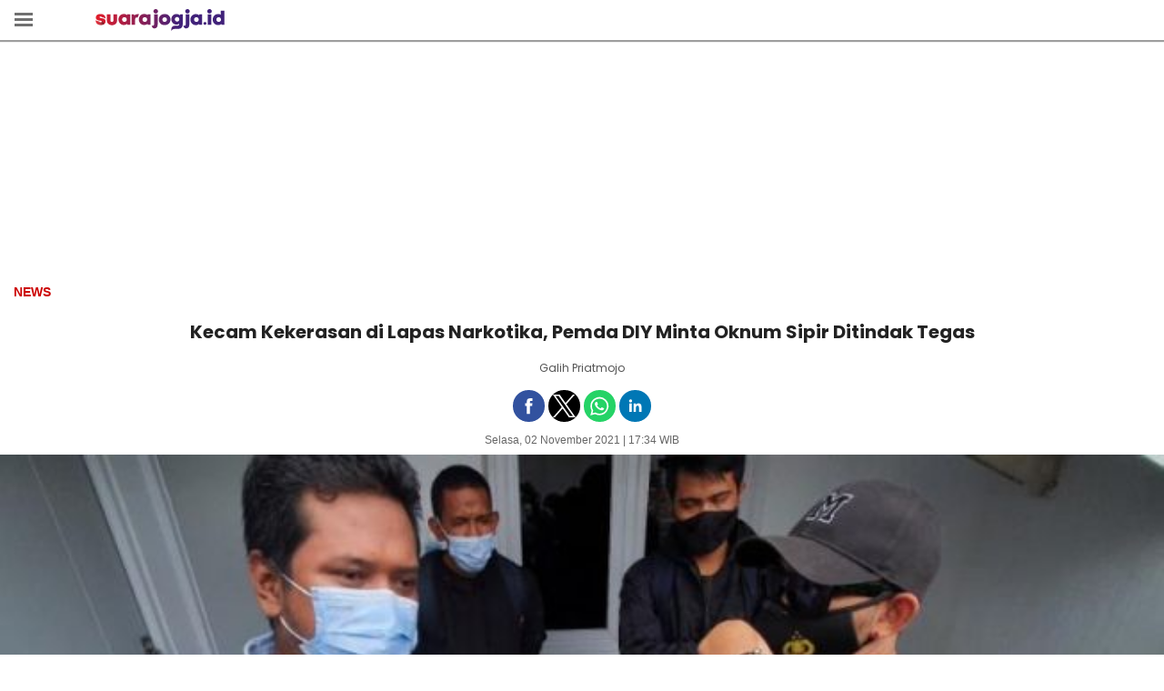

--- FILE ---
content_type: text/html; charset=UTF-8
request_url: https://jogja.suara.com/amp/read/2021/11/02/173455/kecam-kekerasan-di-lapas-narkotika-pemda-diy-minta-oknum-sipir-ditindak-tegas
body_size: 11876
content:
<!doctype html>
<html amp lang="id-ID">
<head>
<link rel="preconnect" href="https://assets.suara.com/">
<link rel="preconnect" href="https://media.suara.com/">
<link rel="preload" href="https://cdn.ampproject.org/v0.js" as="script">
<link rel="preload" href="https://media.suara.com/pictures/653x366/2021/11/01/54125-eks-napi-alami-penyiksaan-di-lapas.jpg" as="image">
<title>Kecam Kekerasan di Lapas Narkotika, Pemda DIY Minta Oknum Sipir Ditindak Tegas</title>
<meta charset="utf-8">
<meta name="description" content="kasus dugaan kekerasan di lapas narkotika mencuat setelah sejumlah eks napi mengadu ke ORI DIY"/>
<meta name="keywords" content="Narapidana, Kekerasan, kekerasan di dalam lapas, lapas narkotika, Lapas Narkotika Klas II A Yogyakarta, pemda diy, Kemenkumham DIY" />
<meta name="amp-google-client-id-api" content="googleanalytics">
<meta name="viewport" content="width=device-width, initial-scale=1" />
<meta name="google-site-verification" content="xgzlpTB4aNO3Ni2ORbt0wUhTYGUXYWJhNQcfVW9Ojd0" />
<meta name="googlebot-news" content="index,follow" />
<meta name="googlebot" content="index,follow" />
<meta name="robots" content="index,follow">
<meta name="robots" content="max-image-preview:large">
<meta name="language" content="id" />
<meta name="geo.country" content="id" />
<meta http-equiv="content-language" content="In-Id" />
<meta name="geo.placename" content="Indonesia" />
<meta name="theme-color" content="#ff0000">
<meta property="fb:app_id" content="2356297901305750"/>
<meta property="fb:pages" content="106507357525848" />
<meta property="og:title" content="Kecam Kekerasan di Lapas Narkotika, Pemda DIY Minta Oknum Sipir Ditindak Tegas" >
<meta property="og:description" content="kasus dugaan kekerasan di lapas narkotika mencuat setelah sejumlah eks napi mengadu ke ORI DIY" >
<meta property="og:type" content="article" />
<meta property="og:url" content="https://jogja.suara.com/read/2021/11/02/173455/kecam-kekerasan-di-lapas-narkotika-pemda-diy-minta-oknum-sipir-ditindak-tegas" >
<meta property="og:image" content="https://media.suara.com/pictures/970x544/2021/11/01/54125-eks-napi-alami-penyiksaan-di-lapas.jpg" >
<meta property="og:image:type" content="image/jpeg">
<meta property="og:image:width" content="970">
<meta property="og:image:height" content="544">
<meta property="og:site_name" content="Suarajogja.id" >
<meta name="twitter:card" content="summary_large_image" />
<meta name="twitter:site" content="Suarajogja.id" />
<meta name="twitter:title" content="Kecam Kekerasan di Lapas Narkotika, Pemda DIY Minta Oknum Sipir Ditindak Tegas">
<meta name="twitter:description" content="kasus dugaan kekerasan di lapas narkotika mencuat setelah sejumlah eks napi mengadu ke ORI DIY">
<meta name="twitter:image" content="https://media.suara.com/pictures/970x544/2021/11/01/54125-eks-napi-alami-penyiksaan-di-lapas.jpg">
<meta name="twitter:image:src" content="https://media.suara.com/pictures/970x544/2021/11/01/54125-eks-napi-alami-penyiksaan-di-lapas.jpg">
<link rel="image_src" href="https://media.suara.com/pictures/970x544/2021/11/01/54125-eks-napi-alami-penyiksaan-di-lapas.jpg" />
<link rel="canonical" href="https://jogja.suara.com/read/2021/11/02/173455/kecam-kekerasan-di-lapas-narkotika-pemda-diy-minta-oknum-sipir-ditindak-tegas" />
<!-- Favicon -->
<link rel="shortcut icon" href="https://assets.suara.com/suara/mobile/images/favicon.ico/favicon.ico" type="image/x-icon" />
<link rel="apple-touch-icon" sizes="57x57" href="https://assets.suara.com/suara/mobile/images/favicon.ico/apple-icon-57x57.png">
<link rel="apple-touch-icon" sizes="60x60" href="https://assets.suara.com/suara/mobile/images/favicon.ico/apple-icon-60x60.png">
<link rel="apple-touch-icon" sizes="72x72" href="https://assets.suara.com/suara/mobile/images/favicon.ico/apple-icon-72x72.png">
<link rel="apple-touch-icon" sizes="76x76" href="https://assets.suara.com/suara/mobile/images/favicon.ico/apple-icon-76x76.png">
<link rel="apple-touch-icon" sizes="114x114" href="https://assets.suara.com/suara/mobile/images/favicon.ico/apple-icon-114x114.png">
<link rel="apple-touch-icon" sizes="120x120" href="https://assets.suara.com/suara/mobile/images/favicon.ico/apple-icon-120x120.png">
<link rel="apple-touch-icon" sizes="144x144" href="https://assets.suara.com/suara/mobile/images/favicon.ico/apple-icon-144x144.png">
<link rel="apple-touch-icon" sizes="152x152" href="https://assets.suara.com/suara/mobile/images/favicon.ico/apple-icon-152x152.png">
<link rel="apple-touch-icon" sizes="180x180" href="https://assets.suara.com/suara/mobile/images/favicon.ico/apple-icon-180x180.png">
<link rel="icon" type="image/png" href="https://assets.suara.com/suara/mobile/images/favicon.ico/favicon-16x16.png" sizes="16x16">
<link rel="icon" type="image/png" href="https://assets.suara.com/suara/mobile/images/favicon.ico/favicon-32x32.png" sizes="32x32">
<link rel="icon" type="image/png" href="https://assets.suara.com/suara/mobile/images/favicon.ico/favicon-96x96.png" sizes="96x96">
<link rel="icon" type="image/png" href="https://assets.suara.com/suara/mobile/images/favicon.ico/android-icon-192x192.png" sizes="192x192">
<script type="application/ld+json">
    {
      "@context": "https://schema.org",
      "@type": "NewsArticle",
      "headline": "Kecam Kekerasan di Lapas Narkotika, Pemda DIY Minta Oknum Sipir Ditindak Tegas",
      "image": {
          "@type": "ImageObject",
          "url":"https://media.suara.com/pictures/970x544/2021/11/01/54125-eks-napi-alami-penyiksaan-di-lapas.jpg"
        },
      "datePublished":"2021-11-02T17:34:55+07:00",
      "dateModified":"2021-11-02T17:34:55+07:00",
      "author": [{
        "@type":"Person",
        "name":"Galih Priatmojo",
        "url":"https://www.suara.com/author/117/galih-priatmojo"
        }],
      "publisher":
      {
        "@type": "NewsMediaOrganization",
        "name": "Suarajogja.id",
        "url": "https://jogja.suara.com/"
      }
    }
</script>
<script type="application/ld+json">
{
    "@context": "https://schema.org",
    "@type": "BreadcrumbList",
    "itemListElement": [
        {
            "@type": "ListItem",
            "position": 1,
            "name": "news",
            "item": "https://jogja.suara.com/news"
        }    ]
}
</script>
<script async src="https://cdn.ampproject.org/v0.js" ></script>
<script async custom-element="amp-analytics" src="https://cdn.ampproject.org/v0/amp-analytics-0.1.js"></script>
<script async custom-element="amp-sidebar" src="https://cdn.ampproject.org/v0/amp-sidebar-0.1.js"></script>
<script async custom-element="amp-social-share" src="https://cdn.ampproject.org/v0/amp-social-share-0.1.js"></script>
<script async custom-element="amp-youtube" src="https://cdn.ampproject.org/v0/amp-youtube-0.1.js"></script>
<script async custom-element="amp-fit-text" src="https://cdn.ampproject.org/v0/amp-fit-text-0.1.js"></script>
<script async custom-element="amp-iframe" src="https://cdn.ampproject.org/v0/amp-iframe-0.1.js"></script>
<script async custom-element="amp-instagram" src="https://cdn.ampproject.org/v0/amp-instagram-0.1.js"></script>
<script async custom-element="amp-twitter" src="https://cdn.ampproject.org/v0/amp-twitter-0.1.js"></script>
<script async custom-element="amp-facebook" src="https://cdn.ampproject.org/v0/amp-facebook-0.1.js"></script>
<script async custom-element="amp-dailymotion" src="https://cdn.ampproject.org/v0/amp-dailymotion-0.1.js"></script>
<script async custom-element="amp-ad" src="https://cdn.ampproject.org/v0/amp-ad-0.1.js"></script>
<script async custom-element="amp-sticky-ad" src="https://cdn.ampproject.org/v0/amp-sticky-ad-1.0.js"></script>

<style amp-custom>
@font-face{font-family:Poppins;font-style:normal;font-weight:400;font-display:swap;src:url(https://fonts.gstatic.com/s/poppins/v20/pxiEyp8kv8JHgFVrJJfecnFHGPc.woff2) format('woff2');unicode-range:U+0000-00FF,U+0131,U+0152-0153,U+02BB-02BC,U+02C6,U+02DA,U+02DC,U+2000-206F,U+2074,U+20AC,U+2122,U+2191,U+2193,U+2212,U+2215,U+FEFF,U+FFFD}
@font-face{font-family:Poppins;font-style:normal;font-weight:700;font-display:swap;src:url(https://fonts.gstatic.com/s/poppins/v20/pxiByp8kv8JHgFVrLCz7Z1xlFd2JQEk.woff2) format('woff2');unicode-range:U+0000-00FF,U+0131,U+0152-0153,U+02BB-02BC,U+02C6,U+02DA,U+02DC,U+2000-206F,U+2074,U+20AC,U+2122,U+2191,U+2193,U+2212,U+2215,U+FEFF,U+FFFD}
.authors,.top-menu--date{font-size:12px;text-align:center}.index-headline span,.parallax_swipe{letter-spacing:1px;text-transform:uppercase}.baca-juga .title,.content article .top-menu .top-menu--menu,.index-headline span,.mitramenu,.parallax_swipe{text-transform:uppercase}.blog-header,.site-header{margin:0 auto}.lanjut,.post .bottom-teaser,.post .post-content,.post .post-content .article a,.post .post-content h1,.post .post-content h2,.post .post-content h3,.post .post-content li,.post .post-content p,body,div.new_bacajuga a,p{font-family:Arial,Helvetica,sans-serif}.authors,.bacajuga,.content article .post-meta h2,.content article .post-title,.post .post-meta,.post .post-meta-text{font-family:Poppins,sans-serif}.sidebar .sidebar-other-media .row .col:first-child,pre>code{padding-left:0}*,.pagination a:hover,.share a:hover{color:#333}.boxread a,.post .post-content li a,.share a,.sidebar a,.suara-populer-feed a,a{text-decoration:none}.content,.site-footer,.site-header{width:100%;justify-content:space-between}main{display:block}p{font-variant-ligatures:no-common-ligatures}body{margin:0;padding:0;-moz-font-feature-settings:"none";-ms-font-feature-settings:"none";-webkit-font-feature-settings:"none";-o-font-feature-settings:"none";font-feature-settings:"none"}.site-header{background-color:#fff;top:-1px;position:sticky;z-index:999;-webkit-box-shadow:0 1px 1px 1px rgb(0 0 0 / 38%);-moz-box-shadow:0 1px 1px 1px rgba(0,0,0,.38);box-shadow:0 1px 1px 1pxrgba (0,0,0,.38);border-bottom:1px solid #fff}.site-header .logo{padding:10px 10px 5px 35px;float:left}.site-header .menu{padding:16px 16px 5px 15px;float:left}.site-header .page-links{display:block;position:absolute;top:10px;right:16px;font-weight:200;font-style:normal;font-size:28px;line-height:30px}.blog-header{position:relative;padding:0;-webkit-box-sizing:border-box;-moz-box-sizing:border-box;box-sizing:border-box}.content,.post .bottom-teaser .isLeft{-webkit-box-sizing:border-box;-moz-box-sizing:border-box;overflow-x:hidden}.blog-header .blog-title{margin-bottom:8px;font-size:50px;font-weight:700;letter-spacing:-2px;outline:0;line-height:50px;word-break:break-word;color:#333}.blog-header .blog-description{font-size:28px;margin:0 0 20px;padding:0;line-height:1.2;color:#666;font-weight:300}.content{margin:15px auto 0;box-sizing:border-box;padding:0 15px}.content article{padding:0 0 20px;border-bottom:1px solid #f2f2f0}.content article:last-child{border-bottom:0}.content article .post-title{letter-spacing:normal;font-weight:700;display:block;font-size:20px;line-height:32px;margin:0;color:#222;text-align:center}.content article .post-title a{text-decoration:none;color:#333332}.content article .post-excerpt{letter-spacing:-.02em;font-weight:300;font-style:normal;font-size:20px;line-height:1.59;color:#666665}.content article .post-meta{font-size:14px;color:#b3b3b1;line-height:30px;margin:15px 0}.content article .post-meta h2{display:none;font-weight:400;color:#666;line-height:20px;font-size:14px;margin:7px 0}.content article .top-menu .top-menu--menu{font-size:14px;padding-bottom:5px}.top-menu--date{display:block;font-weight:400;line-height:12px;color:#666}.content article .top-menu .top-menu--menu a.active{text-decoration:none;color:#c00;font-weight:700}.content article .top-menu .top-menu--menu a{color:#666;text-decoration:none}.hr--primary{border-bottom:3px solid #ef1b1c}.left,.list-title,div.paging,div.paging ul.pagination li a,ul.pagination li span{float:left}.right{float:right}.clearfix{clear:both}.content article .post-meta a{color:#b3b3b1}.content article .post-meta a:hover,.post .bottom-teaser .isRight .site-footer a:hover{text-decoration:underline}.post-template .content{max-width:700px}.amp-ads{text-align:center;margin:20px 0}.nomargin{margin:0}.authors{margin:10px 0 5px;font-weight:400}.authors .left{width:13%}.authors .right{width:83%;padding-left:5px}.authors .wrap-authors span{text-decoration:none;text-transform:capitalize;color:#666;text-align:left}.authors .right span:first-child a,.authors .wrap-authors span:first-child{text-decoration:none;color:#555;text-align:left}.authors .wrap-authors time{color:#666;font-weight:400}.reset{clear:both;margin:0;padding:0}.reset.h10{height:10px}.reset.h20{height:20px}.box-others{background:#f8f8f8;padding:0 10px 10px;margin:0}.box-others h2{padding-left:15px;color:#666;padding-bottom:20px;padding-top:20px}.headline-image{margin:0 -15px}.box-wrapper{margin:0;padding:0}.box-wrapper ul.tag li{border:1px solid #dadada;display:inline-block;border-radius:5px;color:#000;font-weight:600;padding:5px 8px;font-size:14px;margin-left:0}.bacajuga,code,pre{border:1px solid #e8e8e8}.post .post-content .article ul li{list-style-type:initial}.post .post-content .article ol li{list-style-type:decimal}.bacajuga{font-weight:700;font-size:16px;background-color:#f8f8f8;padding:5px 10px;text-decoration:none;margin-top:20px}.bacajuga a{text-decoration:none;color:#666;font-weight:400}.index-headline{border-top:1px solid #dededc;margin:0;padding:16px 0}.index-headline span{color:#b3b3b1;font-size:10px}.pagination,.site-footer{font-size:12px;text-align:center}.pagination{padding:16px 0 0}.pagination a,.site-footer a{color:#999;text-decoration:none}.footer{background-color:#1f1e1e}.site-footer{margin:0 auto;padding:20px 0;color:#999;line-height:17.6px}.post .post-title{font-weight:700;font-style:normal;letter-spacing:-.04em;font-size:50px;line-height:1.1;color:#333332;margin-bottom:50px}.post .post-meta-text{color:#b3b3b1;letter-spacing:-.02em;font-weight:400;font-style:normal;font-size:14px;overflow:hidden;white-space:nowrap;text-overflow:ellipsis}.post .post-content{width:100%;color:#333}.post .post-content h3,.post .post-content h4,.post .post-content h5,.post .post-content h6{letter-spacing:-.02em;font-weight:700;font-style:normal;font-size:24px;line-height:1.3;margin-top:50px;margin-bottom:0;font-family:Arial,Helvetica,sans-serif}.post .post-content h3{font-size:36px}.post .post-content h1,.post .post-content h2{font-weight:400;font-style:normal;font-size:22px;line-height:1.2;margin-top:30px;margin-bottom:0}.baca-juga ul li a,.post .post-content p{font-style:normal;line-height:1.59;letter-spacing:-.002em}.post .post-content p{font-weight:400;font-size:1.1rem;margin-top:10px;margin-bottom:15px;color:#333;-webkit-hyphens:auto;-moz-hyphens:auto;hyphens:auto}.post .post-content .article a{color:#c00;text-decoration:none;font-weight:700;font-size:1rem;line-height:28px}.post .post-content figure{margin:0;padding:0 0 30px}.post .post-content figcaption{font-size:smaller;line-height:1.3;color:#666665;outline:0;background:#f2f2f2;padding:8px}.post .post-content hr{padding:0;display:block;width:15%;margin:30px auto;border:0 solid #ddd;border-top:1px solid #ddd}.post .post-content blockquote{margin:0 0 30px -26px;border-left:3px solid #57ad68;padding-left:20px}.post .post-content blockquote p{letter-spacing:.01rem;font-weight:400;mborder-left:3px solid #57ad68;mpadding-left:20px;mmargin-left:-26px;padding-bottom:3px}.post .post-content ol,.post .post-content ul{padding:0;margin:0}.post .post-content li{padding:0;font-weight:400;font-style:normal;font-size:15px;line-height:24px;margin-left:20px;margin-right:10px;margin-bottom:12px;color:#444}.post .post-content li p{padding:0 0 1.618rem}.post .bottom-teaser{padding:50px 0 0}.post .bottom-teaser hr{padding:0;display:block;width:15%;margin:16px 0 16px 100px;border:0 solid #ddd;border-top:1px solid #ddd}.post .bottom-teaser .isLeft{float:left;width:100%;box-sizing:border-box;padding-bottom:32px}.post .bottom-teaser .isLeft .bio{margin-top:18px;margin-bottom:18px}.post .bottom-teaser .isLeft .username{margin-left:4px;margin-right:18px;margin-bottom:18px}.post .bottom-teaser .isLeft .index-headline,.post .bottom-teaser .isRight .index-headline{padding-bottom:32px}.post .bottom-teaser .isLeft a{color:#000;text-decoration:none}.post .bottom-teaser .isLeft a:hover{color:#333;text-decoration:underline}.post .bottom-teaser .isLeft h4{font-size:18px;line-height:1.1;font-weight:700;padding:0 0 0 100px;margin:0}.baca-juga ul li a,.post .post-content .article .btn-selengkapnya a{font-weight:400;color:#333}.post .bottom-teaser .isLeft p{font-size:14px;line-height:1.3;font-weight:400;padding:0 0 0 100px;margin:0}.post .bottom-teaser .isLeft p.published{color:#999}.post .bottom-teaser .isRight{float:right;width:100%;-webkit-box-sizing:border-box;-moz-box-sizing:border-box;box-sizing:border-box}.post .bottom-teaser .isRight .site-footer{margin:0;padding:0;text-align:left;font-size:14px;line-height:1.3;color:#999}.post .bottom-teaser .isRight .site-footer a{color:#333;text-decoration:none}.post .bottom-teaser .isRight .site-footer .poweredby{display:block;padding-bottom:18px;font-weight:700;color:#333}.share{text-align:right;padding:20px 0 0}.share a{color:#666;padding-left:12px}.share a .hidden{display:none}code,pre{font-size:15px;border-radius:3px;background-color:#eef}code{padding:1px 5px}pre{padding:8px 12px;overflow-x:scroll}pre>code{border:0;padding-right:0}.amp-sticky-ad-close-button{min-width:0}.caption{left:0;right:0;padding:8px;background:#f2f2f2;color:#555;font-size:smaller;max-height:30%}.btn-close,.menu{background-repeat:no-repeat;background-position:center;background-size:20px 20px}.boxread{background-color:#f8f8f8;border:1px solid #e8e8e8;padding:10px;margin-bottom:20px;display:table}.baca-juga,.baca-juga .title{margin-bottom:10px;margin-top:10px}.boxread a,.lanjut a{color:#000}.baca-juga{border:1px solid #e9e9e9;background-color:#f2f2f2;padding:10px}.baca-juga .title{font-weight:700;margin-left:0;font-size:14px;color:#ed1b2b}.baca-juga ul li a:hover,.baca-juga ul li.baca-juga-amp{color:#ed1b2b}.baca-juga ul li a{font-size:14px;margin-bottom:0;margin-top:0}.image-body{max-width:100%}div.paging ul.pagination li a,div.paging ul.pagination li.disabled,ul.pagination li span{display:inline-block;font-size:14px;line-height:30px;color:#666;text-transform:uppercase;min-width:30px;text-decoration:none}.menu-top ul li a,div.btn-pagination a{text-transform:capitalize;text-transform:capitalize}.social-icon{text-align:center;margin-top:10px;overflow:hidden}.clear,div.paging{clear:both;width:100%}div.btn-pagination a{background:#c00;border-radius:3px;color:#fff;width:120px;padding:0;height:30px;display:flex;justify-content:center;align-items:center}div.btn-pagination a center{color:#fff;font-size:13px}div.paging ul.pagination{margin:0;display:inline-block}div.paging ul.pagination li{list-style:none;display:inline-block;margin:0 2px}div.paging ul.pagination li:first-child{margin-left:0}div.paging ul.pagination li a,div.paging ul.pagination li span{background:#c00;border-radius:5px;border:1px solid #e4e3f0;margin:5px 0;display:inline-block;color:#fff;font-weight:700;font-size:13px;padding:0 3px;position:relative;text-align:center}div.paging ul.pagination li.active span{background:#eee;color:#363636}div.new_bacajuga a{margin-top:15px;font-size:14px}.sidebar{width:100%}.sidebar a{color:#333;font-weight:600}.sidebar .sidebar-middle ul li{border-bottom:1px solid #d0d0d2;list-style-type:none;padding:5px 0;margin-bottom:5px}.sidebar .logo{float:left;margin:7px 10px 0}.sidebar .sidebar-top{background:#fff;height:40px;padding:3px;box-shadow:2px 2px 2px #bebebe}.sidebar .sidebar-middle{background:#fff;width:100%;top:5px;position:relative;font-size:14px}.sidebar .sidebar-middle ul li i{font-size:11px;margin-right:3px}.sidebar .sidebar-middle .sidebar-left{float:left;padding:0 10px;width:40%}.sidebar .sidebar-middle .sidebar-right{float:right;padding:0 10px 0 0;position:relative;width:120px}.sidebar .sidebar-sosmed{width:300px;padding:20px 0}.sidebar .sidebar-other-media .row,.sidebar .sidebar-sosmed.row{display:flex;flex-wrap:wrap;justify-content:center}.sidebar .sidebar-sosmed.row .col{width:20px;margin:0 10px}.sidebar .sidebar-other-media{position:relative;background:#fff;padding:15px}.sidebar .sidebar-other-media .row .col{padding:2px;margin-bottom:10px}.post .post-content .list-wrapper li{list-style-type:none;margin-left:0;border-bottom:1px dashed #ccc;clear:both;display:block}.list-image{width:90px;height:90px;float:left;margin-right:10px;position:relative}li.suara-populer-feed{clear:both;overflow:hidden;margin:5px auto;padding:15px 7px;border-bottom:1px solid #ebebeb}.suara-populer-feed a{display:inline-block;width:100%;font-size:14px;line-height:20px;font-weight:600}.lanjut,.tag a{font-weight:700}.suara-populer-thumb{position:relative;float:left;width:35%}.suara-populer-title{width:60%;float:right}.copyright,.navbar-regional .close a,.navbar-regional .menu a{color:#fff}.fixed-height-container{position:relative;width:100%;height:300px}.menu{background-image:url(https://assets.suara.com/mobile/images/menu.png);width:20px;height:20px;display:block}.btn-close{float:right;margin:5px 10px 0 0;background-image:url(https://assets.suara.com/mobile/images/close.png);width:30px;height:30px;display:block}.btn,.menu-top,.menu-top ul{width:100%;display:flex}.box-wrapper .wrapper-title h2,.list-wrapper .wrapper-title,.list-wrapper .wrapper-title h2{color:#c00;margin-bottom:10px;font-weight:700;font-size:18px;text-transform:capitalize;font-family:Poppins,sans-serif}.lanjut{font-style:italic}.btn,.menu-top ul li a{font-weight:600;color:#fff}.sidebar-regional{background-color:#f4f4f4;padding:10px}.post .post-content .article h3{font-size:17px;margin-bottom:5px;margin-top:0}.menu-top{overflow-x:scroll;background-color:#333;padding:0;position:relative}.menu-top ul:first-child{margin:0;padding:10px 20px}.menu-top ul:first-child li{position:relative;margin-left:5px}.menu-top ul li{list-style:none;display:flex;padding-right:15px}.menu-top ul li a{font-family:Poppins,sans-serif;font-size:13px;white-space:nowrap}.btn{height:50px;border-radius:10px;font-size:18px;margin-bottom:15px;background:#000;justify-content:center;align-items:center;border:0;outline:0}amp-sidebar{background:#fff}.btn-selengkapnya{background-color:#f4f4f4;padding:7px 10px}amp-social-share{background-size:35px;border-radius:25px;padding:5px}.amp-social-share-facebook,.amp-social-share-line,.amp-social-share-linkedin,.amp-social-share-twitter,.amp-social-share-whatsapp{background-size:25px}.wrap-pagination{margin-bottom:20px}.wrap-pagination .pagination-custom{display:flex}.wrap-pagination .pagination-custom li{font-size:13px;font-weight:800;margin:5px;list-style:none}.wrap-pagination .pagination-custom li a{width:30px;height:30px;color:#000;border-radius:50%;background:#ebebeb;display:flex;align-items:center;justify-content:center}.wrap-pagination .pagination-custom li:last-child a{width:auto;border-radius:30px;padding:0 15px}.wrap-pagination .pagination-custom li.active span{background:#e82724;width:30px;color:#fff;height:30px;display:flex;align-items:center;justify-content:center;border-radius:50%}.amp-ads-parallax{width:100%;text-align:center;margin:0;background:#f2f2f2}.parallax_swipe{color:#fff;background-color:#000;height:20px;width:100%;line-height:2;font-size:10px;text-align:center}.post .post-content .kesimpulan .title::after,.post .post-content .kesimpulan::after,.post .post-content .ten-second .title::after,.post .post-content .ten-second::after{content:"";height:3px;opacity:.6}.post .post-content .kesimpulan .title::after,.post .post-content .kesimpulan ul li::before,.post .post-content .kesimpulan::after,.post .post-content .ten-second .title::after,.post .post-content .ten-second ul li::before,.post .post-content .ten-second::after{background:linear-gradient(to right,#ed1c24,#41227a)}.post .post-content .kesimpulan,.post .post-content .ten-second{margin:30px 0;padding:10px 15px 18px;background-color:#f9f9f9;border-radius:6px;font-family:sans-serif;position:relative}.post .post-content .kesimpulan::after,.post .post-content .ten-second::after{display:block;margin-top:15px;border-radius:2px}.post .post-content .kesimpulan .title,.post .post-content .ten-second .title{display:flex;align-items:center;font-weight:700;font-size:18px;margin-bottom:15px}.post .post-content .kesimpulan .title::after,.post .post-content .ten-second .title::after{flex:1;margin-left:10px}.post .post-content .kesimpulan ul,.post .post-content .ten-second ul{list-style:none;padding-left:0;margin:0}.post .post-content .kesimpulan ul li,.post .post-content .ten-second ul li{position:relative;padding-left:1.5em;margin-bottom:8px;line-height:1.6;list-style:none;margin-left:0}.post .post-content .kesimpulan ul li::before,.post .post-content .ten-second ul li::before{content:"•";position:absolute;left:0;top:0;-webkit-background-clip:text;-webkit-text-fill-color:transparent;font-weight:700;font-size:38px;line-height:.7}.post .post-content .kesimpulan a,.post .post-content .ten-second a{color:#c00;text-decoration:none}.post .post-content .kesimpulan a:hover,.post .post-content .ten-second a:hover{text-decoration:underline}.batas-kesimpulan{display:none}
</style>
<style amp-boilerplate>body{-webkit-animation:-amp-start 8s steps(1,end) 0s 1 normal both;-moz-animation:-amp-start 8s steps(1,end) 0s 1 normal both;-ms-animation:-amp-start 8s steps(1,end) 0s 1 normal both;animation:-amp-start 8s steps(1,end) 0s 1 normal both}@-webkit-keyframes -amp-start{from{visibility:hidden}to{visibility:visible}}@-moz-keyframes -amp-start{from{visibility:hidden}to{visibility:visible}}@-ms-keyframes -amp-start{from{visibility:hidden}to{visibility:visible}}@-o-keyframes -amp-start{from{visibility:hidden}to{visibility:visible}}@keyframes -amp-start{from{visibility:hidden}to{visibility:visible}}</style><noscript><style amp-boilerplate>body{-webkit-animation:none;-moz-animation:none;-ms-animation:none;animation:none}</style></noscript>
</head>
<body>
<amp-analytics type="gtag" data-credentials="include">
<script type="application/json">
{
  "vars" : {
    "gtag_id": "G-8Y8FG7WS9B",
    "config" : {
      "G-8Y8FG7WS9B": { "groups": "default" }
    }
  }
}
</script>
</amp-analytics>
    
<amp-sticky-ad layout="nodisplay">
  <amp-ad width="320" height="50"
    type="doubleclick"
    data-slot="/148558260/SuaraAMP"
    data-multi-size="320x50,300x100"
    data-multi-size-validation="false"
    json='{"targeting":{"pos":["bottom"],"page":["Amp"]}}'>
  </amp-ad>
</amp-sticky-ad>



    <header class="site-header">
        <div class="menu" on="tap:sidebar.toggle" aria-label="menu" role="button" tabindex="0"></div>
        <div class="logo">
            <a href="https://jogja.suara.com/" title="Suarajogja.id" aria-label="Suarajogja.id">
                <div>
                    <amp-img src="https://assets.suara.com/regional2022/desktop/images/../../general/logo-jogja.svg" width="180" height="24" alt="Suarajogja.id"/>
                </div>
            </a>
        </div>
        <div class="clear"></div>
    </header>

  <amp-sidebar id="sidebar" class="sidebar" layout="nodisplay" side="left">
    <div class="navbar-regional">
        <div class="logo">
            <a href="https://jogja.suara.com/" title="Suarajogja.id" aria-label="Suarajogja.id">
                <div>
                                            <amp-img src="https://assets.suara.com/regional/mobile/images/logos/suarajogja.svg" width="150" height="23" alt="Suarajogja.id"/>
                                    </div>
            </a>
        </div>
        <div class="btn-close" on="tap:sidebar.close" aria-label="close menu" role="button" tabindex="0"></div>
    </div>
    
    <div class="clear"></div>
    <div class="sidebar-middle">
        <ul class="sidebar-left">
            <li>
                <a href="https://jogja.suara.com/" title="Suarajogja.id">HOME</a>
            </li>
            <li>
                <a href="https://jogja.suara.com/news" title="News">NEWS</a>
            </li>
        </ul>
        <ul class="sidebar-right">
            <li>
                <a href="https://jogja.suara.com/lifestyle" title="Lifestyle">LIFESTYLE</a>
            </li>
            <li>
                <a href="https://jogja.suara.com/indeks" title="Indeks">INDEKS</a>
            </li>
        </ul>
        <div class="clear"></div>
        <div class="sidebar-regional">
            <a href="https://regional.suara.com" title="Suara Regional">suararegional</a>
        </div>
    </div>
</amp-sidebar>
<div class="centerad">
<amp-ad width="300" height="250"
  type="doubleclick"
  data-slot="/148558260/SuaraAMP"
  data-multi-size="300x250,336x280,320x100,300x300"
  data-multi-size-validation="false"
  json='{"targeting":{"pos":["leaderboard"],"page":["amp"]}}'>
</amp-ad>
</div>

  <main class="content" role="main">
    <article class="post">
        <div class="top-menu">
            <div class="top-menu--menu left">
                <a class="active" href="https://jogja.suara.com/news" title="news">news</a>
            </div>
            <div class="clearfix"></div>
        </div>
        <div class="post-meta">
            <h1 class="post-title" itemprop="headline">Kecam Kekerasan di Lapas Narkotika, Pemda DIY Minta Oknum Sipir Ditindak Tegas</h1>
        </div>

        <div class="authors">
            <div class="wrap-authors">
                <span>
                    Galih Priatmojo                                    </span>
            </div>
            <div class="clearfix"></div>
        </div>

        <!-- Begin Social Icon -->
    <div class="reset"></div>
    <div class="social-icon">
                        <amp-social-share type="facebook" width="25" height="25" data-param-app_id="2356297901305750" data-param-href="https://jogja.suara.com/read/2021/11/02/173455/kecam-kekerasan-di-lapas-narkotika-pemda-diy-minta-oknum-sipir-ditindak-tegas"></amp-social-share>
        <amp-social-share type="twitter" width="25" height="25" data-param-text="Kecam Kekerasan di Lapas Narkotika, Pemda DIY Minta Oknum Sipir Ditindak Tegas" data-param-url="https://jogja.suara.com/read/2021/11/02/173455/kecam-kekerasan-di-lapas-narkotika-pemda-diy-minta-oknum-sipir-ditindak-tegas"></amp-social-share>
        <amp-social-share type="whatsapp" width="25" height="25" data-param-text="Kecam Kekerasan di Lapas Narkotika, Pemda DIY Minta Oknum Sipir Ditindak Tegas - https://jogja.suara.com/read/2021/11/02/173455/kecam-kekerasan-di-lapas-narkotika-pemda-diy-minta-oknum-sipir-ditindak-tegas"></amp-social-share>
        <amp-social-share type="linkedin" width="25" height="25" data-param-text="Kecam Kekerasan di Lapas Narkotika, Pemda DIY Minta Oknum Sipir Ditindak Tegas" data-param-url="https://jogja.suara.com/read/2021/11/02/173455/kecam-kekerasan-di-lapas-narkotika-pemda-diy-minta-oknum-sipir-ditindak-tegas"></amp-social-share>
    </div>
    <div class="reset h10"></div>
      <!-- End Social Icon -->

    <div class="top-menu--date">
        Selasa, 02 November 2021 | 17:34 WIB    </div>
    <div class="reset h10"></div>

                                        
                                               
    
              <div class="headline-image">
          <amp-img src="https://media.suara.com/pictures/653x366/2021/11/01/54125-eks-napi-alami-penyiksaan-di-lapas.jpg" alt="Kecam Kekerasan di Lapas Narkotika, Pemda DIY Minta Oknum Sipir Ditindak Tegas" width="653" height="366" layout="responsive" data-component-name="amp:image"></amp-img>
          <div class="caption">Salah satu mantan WBP, Vincentius Titih Gita Arupadatu (35) menunjukkan bekas luka penganiayaan di Kantor ORI Perwakilan DIY, Senin (1/11/2021). [Hiskia Andika Weadcaksana / SuaraJogja.id]</div>
        </div>
      
<div class="amp-ads">
<amp-ad width="320" height="100"
  type="doubleclick"
  data-slot="/148558260/SuaraAMP"
  data-multi-size="320x100,320x50"
  data-multi-size-validation="false"
  json='{"targeting":{"pos":["center_belt"],"page":["amp"]}}'>
</amp-ad>
</div>

      <section class="post-content">
        <div class="article" itemprop="articleBody">
                            <p><strong>SuaraJogja.id - </strong><a href='https://www.suara.com/tag/pemda-diy'>Pemda DIY</a> menyayangkan tindakan <a href='https://www.suara.com/tag/kekerasan'>kekerasan</a> yang terjadi di <a href='https://www.suara.com/tag/lapas-narkotika'>Lapas Narkotika</a> Kelas IIA Yogyakarta, Pakem, Sleman. Kekerasan oknum sipir terhadap para <a href='https://www.suara.com/tag/narapidana'>narapidana</a> narkotika semestinya tidak terjadi.</p>
        
                            
              
                                                                                
              
                                            
              
                                            
              
                                            
                             

                           

      <p>"Sipir kan tugasnya menjaga [lapas]. Bukan hanya menjaga tahanan agar tidak kabur tapi juga menjaga keselamatan keamanan dari para napi[bukan malah melakukan kekerasan," ujar Sekda DIY, Baskara Aji di Kompleks Kepatihan Yogyakarta, Selasa (02/11/2021).</p>
        
                            
              
                                                                                
              
                                            
              
                                            
              
                                            
                             

                           

      <p>Dugaan penganiayaan dan pelecehan terhadap warga binaan tersebut, menurut Aji merupakan tindakan kriminal. Karenanya tindakan kekerasan dalam bentuk apapun seharusnya tidak dilakukan penegak hukum.</p>
        
                            
              
                                                                                
              
                                            
              
                                            
              
                                            
                             

                           

      <p>Warga binaan di lapas tersebut memang terbukti bersalah dan harus menerima hukuman penjara. Namun bukan berarti mereka bisa diperlakukan semena-mena, termasuk serangan fisik.</p>
        
                            
              
                                                                                
              
                                            
              
                                            
              
                                            
                             

            <div class="amp-ads">
    <amp-ad width="300" height="250"
      type="doubleclick"
      data-slot="/148558260/SuaraAMP"
      data-multi-size="300x250,300x300,336x280,336x300,300x450,320x480"
      data-multi-size-validation="false"
      json='{"targeting":{"pos":["read_body_1"],"page":["amp"]}}'>
    </amp-ad>
    </div>
                   

      <p>Kekerasan fisik dan pelecehan yang dilakukan oknum sipir sudah melanggar Hak Azasi Manusia (HAM). Karenanya bila terbukti bersalah, oknum tersebut juga harus mendapatkan hukuman setimpal.</p>
        
                            
              
                                                                                
              
                                            
              
                                            
              
                                            
                             

                           

      <p>Aji meminta Kantor Wilayah Kementerian Hukum dan Hak Asasi Manusia (Kanwil Kemenkumham) DIY untuk segera melakukan investigasi kasus tersebut. Dengan demikian bisa menjadi efek jera dan tidak lagi muncul kasus yang sama kedepannya</p>
        
                            
              
                                                                                
              
                                            
              
                                            
              
                                            
                             

                           

      <p>"Harus ada investigasi salahnya di mana, apa betul ada kekerasan, kalau ada sebabnya apa, kita belum tahu. Atau juga bisa kan ada kekerasan karena [sipir] membela diri. Tapi kita tunggu saja investigasinya," tandasnya.</p>
        
                            
              
                                                                                
              
                                            
              
                                            
              
                                            
                             

                           

      <p>Sementara Gubernur DIY, Sri Sultan HB X belum memberikan komentar terkait kasus yang mencoreng nama DIY tersebut. Sultan mengungkapkan belum mendapatkan informasi terkait dugaan kekerasan fisik dan pelecehan sipir kepada warga binaan di Lapas Pakem.</p>
        
                            
              
                                                                                
              
                                            
              
                                            
              
                                            
                             

              <div class="amp-ads">
    <amp-ad width="300" height="250"
      type="doubleclick"
      data-slot="/148558260/SuaraAMP"
      data-multi-size="300x250,300x300,336x280,336x300,300x450,320x480"
      data-multi-size-validation="false"
      json='{"targeting":{"pos":["read_body_2"],"page":["amp"]}}'>
    </amp-ad>
    </div>
                 

      <p>"Nggak tahu saya, bukan wewenang saya itu. Saya tidak tahu informasinya," ujarnya.</p>
        
                            
              
                                                                        <p><strong>Baca Juga: <a href="https://jogja.suara.com/amp/read/2021/10/30/145826/tambahan-683-kasus-covid-19-diy-provinsi-penyumbang-terbanyak-kelima" >Tambahan 683 Kasus Covid-19, DIY Provinsi Penyumbang Terbanyak Kelima</a></strong></p>
                                                    
              
                                            
              
                                            
              
                                            
                             

                           

      <p>Sebelumnya sejumlah mantan warga binaan pemasyarakatan (WBP) Lapas Narkotika Kelas II A Yogyakarta, Pakem, Kabupaten Sleman melaporkan kasus dugaan kekerasan yang dialaminya di Lapas tersebut ke Ombudsman Republik Indonesia (ORI) perwakilan DIY, Senin (01/11/2021). Salah satu mantan warga binaan VTGH mengaku mendapatkan penyiksaan selama menghuni Lapas Pakem sejak 26 April hingga 19 Oktober 2021.</p>
        
                            
              
                                                                                
              
                                            
              
                                            
              
                                            
                             

                           

      <p>Penyiksaan dilakukan sipir dengan potongan kayu dan potongan selang air yang diisi cor-coran semen. Akibatnya dirinya beserta sejumlah rekan warga binaan mengalami memar dan luka. Karenanya mereka mengadu ke ORI perwakilan DIY.</p>
        
                            
              
                                                                                
              
                                            
              
                                            
              
                                            
                             

                           

      <p class="reset h30"><strong>Kontributor : </strong>Putu Ayu Palupi</p>
        
                            
              
                                                                                
              
                                            
              
                                            
              
                                            
                             

                <div class="amp-ads">
    <amp-ad width="300" height="250"
      type="doubleclick"
      data-slot="/148558260/SuaraAMP"
      data-multi-size="300x250,300x300,336x280,336x300,300x450,320x480"
      data-multi-size-validation="false"
      json='{"targeting":{"pos":["read_body_3"],"page":["amp"]}}'>
    </amp-ad>
    </div>
               

      </p>
        
                            
              
                                                                                
              
                                            
              
                                            
              
                                            
                             

                           

      



        </div>

        
        <div class="box-wrapper">
          <div class="wrapper-title"><h2>Tag</h2></div>
          <ul class="tag">
                                                              <li> <a href="https://www.suara.com/tag/narapidana" title="Narapidana"># Narapidana</a></li>
                                                                              <li> <a href="https://www.suara.com/tag/kekerasan" title="Kekerasan"># Kekerasan</a></li>
                                                                                                                            <li> <a href="https://www.suara.com/tag/lapas-narkotika" title="lapas narkotika"># lapas narkotika</a></li>
                                                                                                                            <li> <a href="https://www.suara.com/tag/pemda-diy" title="pemda diy"># pemda diy</a></li>
                                                                              <li> <a href="https://www.suara.com/tag/kemenkumham-diy" title="Kemenkumham DIY"># Kemenkumham DIY</a></li>
                                        </ul>
          <div class="reset"></div>
        </div>
                
        <!-- Begin Social Icon -->
    <div class="reset h10"></div>
    <div class="social-icon">
        <amp-social-share type="facebook" width="30" height="30" data-param-app_id="2356297901305750" data-param-href="https://jogja.suara.com/read/2021/11/02/173455/kecam-kekerasan-di-lapas-narkotika-pemda-diy-minta-oknum-sipir-ditindak-tegas"></amp-social-share>
        <amp-social-share type="twitter" width="30" height="30" data-param-text="Kecam Kekerasan di Lapas Narkotika, Pemda DIY Minta Oknum Sipir Ditindak Tegas" data-param-url="https://jogja.suara.com/read/2021/11/02/173455/kecam-kekerasan-di-lapas-narkotika-pemda-diy-minta-oknum-sipir-ditindak-tegas"></amp-social-share>
        <amp-social-share type="whatsapp" width="30" height="30" data-param-text="Kecam Kekerasan di Lapas Narkotika, Pemda DIY Minta Oknum Sipir Ditindak Tegas - https://jogja.suara.com/read/2021/11/02/173455/kecam-kekerasan-di-lapas-narkotika-pemda-diy-minta-oknum-sipir-ditindak-tegas"></amp-social-share>
        <amp-social-share type="linkedin" width="30" height="30" data-param-text="Kecam Kekerasan di Lapas Narkotika, Pemda DIY Minta Oknum Sipir Ditindak Tegas" data-param-url="https://jogja.suara.com/read/2021/11/02/173455/kecam-kekerasan-di-lapas-narkotika-pemda-diy-minta-oknum-sipir-ditindak-tegas"></amp-social-share>
    </div>
      <!-- End Social Icon -->

    <div class="amp-ads">
    <amp-ad width="336" height="280"
      type="doubleclick"
      data-slot="/148558260/SuaraAMP"
      data-multi-size="300x250,336x280,320x100,300x300"
      data-multi-size-validation="false"
      json='{"targeting":{"pos":["mediumrectangle_1"],"page":["amp"]}}'>
    </amp-ad>
    </div>
       

                <div class="list-wrapper"> 
          <div class="wrapper-title"><h2>Berita Terkait</h2></div>
          <ul>  
               
                             
            <li class="suara-populer-feed">
            <a href="https://jogja.suara.com/amp/read/2021/11/02/153043/tanggapi-dugaan-penyiksaan-di-lapas-narkotika-kemenkumham-diy-kami-tak-sesadis-itu" title="Tanggapi Dugaan Penyiksaan di Lapas Narkotika, Kemenkumham DIY: Kami Tak Sesadis Itu">
              <div class="suara-populer-thumb">
                <amp-img src="https://media.suara.com/pictures/336x188/2021/11/02/30012-kemenkumham-diy.jpg" alt="Tanggapi Dugaan Penyiksaan di Lapas Narkotika, Kemenkumham DIY: Kami Tak Sesadis Itu" width="150" height="84" layout="responsive" data-component-name="amp:image"></amp-img>
              </div>
              <div class="suara-populer-title">
                  Tanggapi Dugaan Penyiksaan di Lapas Narkotika, Kemenkumham DIY: Kami Tak Sesadis Itu              </div>
            </a>
            </li>
                         
                             
            <li class="suara-populer-feed">
            <a href="https://jogja.suara.com/amp/read/2021/11/02/075828/top-5-suarajogja-pns-jual-aset-daerah-dicopot-eks-napi-korban-dugaan-kekerasan-di-lapas" title="Top 5 SuaraJogja: PNS Jual Aset Daerah Dicopot, Eks Napi Korban Dugaan Kekerasan di Lapas">
              <div class="suara-populer-thumb">
                <amp-img src="https://media.suara.com/pictures/336x188/2021/11/01/72815-pertemuan-eks-napi-dengan-ori-diy.jpg" alt="Top 5 SuaraJogja: PNS Jual Aset Daerah Dicopot, Eks Napi Korban Dugaan Kekerasan di Lapas" width="150" height="84" layout="responsive" data-component-name="amp:image"></amp-img>
              </div>
              <div class="suara-populer-title">
                  Top 5 SuaraJogja: PNS Jual Aset Daerah Dicopot, Eks Napi Korban Dugaan Kekerasan di Lapas              </div>
            </a>
            </li>
                         
                             
            <li class="suara-populer-feed">
            <a href="https://jogja.suara.com/amp/read/2021/11/01/192413/respon-dugaan-kekerasan-di-lapas-kanwil-kemenkumham-diy-sentuh-saja-sudah-melanggar-ham" title="Respon Dugaan Kekerasan di Lapas, Kanwil Kemenkumham DIY: Sentuh Saja Sudah Melanggar HAM">
              <div class="suara-populer-thumb">
                <amp-img src="https://media.suara.com/pictures/336x188/2021/11/01/54125-eks-napi-alami-penyiksaan-di-lapas.jpg" alt="Respon Dugaan Kekerasan di Lapas, Kanwil Kemenkumham DIY: Sentuh Saja Sudah Melanggar HAM" width="150" height="84" layout="responsive" data-component-name="amp:image"></amp-img>
              </div>
              <div class="suara-populer-title">
                  Respon Dugaan Kekerasan di Lapas, Kanwil Kemenkumham DIY: Sentuh Saja Sudah Melanggar HAM              </div>
            </a>
            </li>
                         
                             
            <li class="suara-populer-feed">
            <a href="https://jogja.suara.com/amp/read/2021/11/01/191418/muncul-dugaan-kekerasan-di-lapas-narkotika-begini-penjelasan-kemenkumham-diy" title="Muncul Dugaan Kekerasan di Lapas Narkotika, Begini Penjelasan Kemenkumham DIY">
              <div class="suara-populer-thumb">
                <amp-img src="https://media.suara.com/pictures/336x188/2021/11/01/46961-eks-napi-alami-penyiksaan-di-lapas.jpg" alt="Muncul Dugaan Kekerasan di Lapas Narkotika, Begini Penjelasan Kemenkumham DIY" width="150" height="84" layout="responsive" data-component-name="amp:image"></amp-img>
              </div>
              <div class="suara-populer-title">
                  Muncul Dugaan Kekerasan di Lapas Narkotika, Begini Penjelasan Kemenkumham DIY              </div>
            </a>
            </li>
                         
                             
            <li class="suara-populer-feed">
            <a href="https://jogja.suara.com/amp/read/2021/11/01/184010/selain-di-lapas-narkotika-ori-diy-ungkap-dugaan-kekerasan-juga-terjadi-di-lapas-ini" title="Selain di Lapas Narkotika, ORI DIY Ungkap Dugaan Kekerasan Juga Terjadi di Lapas Ini">
              <div class="suara-populer-thumb">
                <amp-img src="https://media.suara.com/pictures/336x188/2021/11/01/68468-ketua-ori-perwakilan-diy-budi-masturi.jpg" alt="Selain di Lapas Narkotika, ORI DIY Ungkap Dugaan Kekerasan Juga Terjadi di Lapas Ini" width="150" height="84" layout="responsive" data-component-name="amp:image"></amp-img>
              </div>
              <div class="suara-populer-title">
                  Selain di Lapas Narkotika, ORI DIY Ungkap Dugaan Kekerasan Juga Terjadi di Lapas Ini              </div>
            </a>
            </li>
                         
                      </ul>
        </div>
        
                <div class="list-wrapper"> 
          <div class="wrapper-title"><h2>Terpopuler</h2></div>
          <ul>  
               
                             
            <li class="suara-populer-feed">
              <a href="https://amp.suara.com/otomotif/2026/01/18/120805/4-mobil-bekas-honda-yang-awet-jarang-rewel-cocok-untuk-jangka-panjang" title="4 Mobil Bekas Honda yang Awet, Jarang Rewel, Cocok untuk Jangka Panjang">
                4 Mobil Bekas Honda yang Awet, Jarang Rewel, Cocok untuk Jangka Panjang              </a>
            </li>
                         
                             
            <li class="suara-populer-feed">
              <a href="https://kaltim.suara.com/amp/read/2026/01/18/154737/5-mobil-diesel-bekas-7-seater-yang-nyaman-dan-aman-buat-jangka-panjang" title="5 Mobil Diesel Bekas 7-Seater yang Nyaman dan Aman buat Jangka Panjang">
                5 Mobil Diesel Bekas 7-Seater yang Nyaman dan Aman buat Jangka Panjang              </a>
            </li>
                         
                             
            <li class="suara-populer-feed">
              <a href="https://jogja.suara.com/amp/read/2026/01/19/171950/dua-tahun-sepi-pengunjung-pedagang-kuliner-pilih-hengkang-dari-pasar-sentul" title="Dua Tahun Sepi Pengunjung, Pedagang Kuliner Pilih Hengkang dari Pasar Sentul">
                Dua Tahun Sepi Pengunjung, Pedagang Kuliner Pilih Hengkang dari Pasar Sentul              </a>
            </li>
                         
                             
            <li class="suara-populer-feed">
              <a href="https://amp.suara.com/otomotif/2026/01/18/145145/senyaman-nmax-senilai-beat-dan-mio-segini-harga-suzuki-burgman-125-bekas" title="Senyaman Nmax Senilai BeAT dan Mio? Segini Harga Suzuki Burgman 125 Bekas">
                Senyaman Nmax Senilai BeAT dan Mio? Segini Harga Suzuki Burgman 125 Bekas              </a>
            </li>
                         
                             
            <li class="suara-populer-feed">
              <a href="https://amp.suara.com/lifestyle/2026/01/18/084323/5-sepatu-saucony-paling-nyaman-untuk-long-run-kualitas-jempolan" title="5 Sepatu Saucony Paling Nyaman untuk Long Run, Kualitas Jempolan">
                5 Sepatu Saucony Paling Nyaman untuk Long Run, Kualitas Jempolan              </a>
            </li>
                         
                      </ul>
        </div>
        
<div class="amp-ads">
<amp-ad width="336" height="280"
  type="doubleclick"
  data-slot="/148558260/SuaraAMP"
  data-multi-size="300x250,336x280,320x100,300x300"
  data-multi-size-validation="false"
  json='{"targeting":{"pos":["mediumrectangle_2"],"page":["amp"]}}'>
</amp-ad>
</div>

                <div class="list-wrapper"> 
          <div class="wrapper-title"><h2>Pilihan</h2></div>
          <ul>  
               
                             
            <li class="suara-populer-feed">
            <a href="https://amp.suara.com/bisnis/2026/01/20/174309/mulai-tahun-ini-warga-ri-mulai-frustasi-hadapi-kondisi-ekonomi-mengapa-itu-bisa-terjadi" title="Mulai Tahun Ini Warga RI Mulai Frustasi Hadapi Kondisi Ekonomi, Mengapa Itu Bisa Terjadi?">
              <div class="suara-populer-thumb">
                <amp-img src="https://media.suara.com/pictures/336x188/2026/01/20/65413-frustasi-ekonomi.jpg" alt="Mulai Tahun Ini Warga RI Mulai Frustasi Hadapi Kondisi Ekonomi, Mengapa Itu Bisa Terjadi?" width="150" height="84" layout="responsive" data-component-name="amp:image"></amp-img>
              </div>
              <div class="suara-populer-title">
                  Mulai Tahun Ini Warga RI Mulai Frustasi Hadapi Kondisi Ekonomi, Mengapa Itu Bisa Terjadi?              </div>
            </a>
            </li>
                         
                             
            <li class="suara-populer-feed">
            <a href="https://amp.suara.com/bisnis/2026/01/20/170023/core-indonesia-soroti-harga-beras-mahal-di-tengah-produksi-padi-meningkat" title="CORE Indonesia Soroti Harga Beras Mahal di Tengah Produksi Padi Meningkat">
              <div class="suara-populer-thumb">
                <amp-img src="https://media.suara.com/pictures/336x188/2026/01/20/73288-core-indonesia.jpg" alt="CORE Indonesia Soroti Harga Beras Mahal di Tengah Produksi Padi Meningkat" width="150" height="84" layout="responsive" data-component-name="amp:image"></amp-img>
              </div>
              <div class="suara-populer-title">
                  CORE Indonesia Soroti Harga Beras Mahal di Tengah Produksi Padi Meningkat              </div>
            </a>
            </li>
                         
                             
            <li class="suara-populer-feed">
            <a href="https://amp.suara.com/bisnis/2026/01/20/153922/karpet-merah-thomas-djiwandono-antara-keponakan-prabowo-dan-independensi-bi" title="Karpet Merah Thomas Djiwandono: Antara Keponakan Prabowo dan Independensi BI">
              <div class="suara-populer-thumb">
                <amp-img src="https://media.suara.com/pictures/336x188/2024/07/18/26771-preskon-wamenkeu-baru-wakil-menteri-keuangan-thomas-djiwandono.jpg" alt="Karpet Merah Thomas Djiwandono: Antara Keponakan Prabowo dan Independensi BI" width="150" height="84" layout="responsive" data-component-name="amp:image"></amp-img>
              </div>
              <div class="suara-populer-title">
                  Karpet Merah Thomas Djiwandono: Antara Keponakan Prabowo dan Independensi BI              </div>
            </a>
            </li>
                         
                             
            <li class="suara-populer-feed">
            <a href="https://amp.suara.com/bisnis/2026/01/20/145324/dekati-rp17000-rupiah-tembus-rekor-terburuk-2026-dalam-satu-bulan-pertama" title="Dekati Rp17.000, Rupiah Tembus Rekor Terburuk 2026 dalam Satu Bulan Pertama">
              <div class="suara-populer-thumb">
                <amp-img src="https://media.suara.com/pictures/336x188/2022/10/20/12752-dolar-rupiah-ilustrasi-dolar-ilustrasi-rupiah-uang-dolar-dolar-amerika.jpg" alt="Dekati Rp17.000, Rupiah Tembus Rekor Terburuk 2026 dalam Satu Bulan Pertama" width="150" height="84" layout="responsive" data-component-name="amp:image"></amp-img>
              </div>
              <div class="suara-populer-title">
                  Dekati Rp17.000, Rupiah Tembus Rekor Terburuk 2026 dalam Satu Bulan Pertama              </div>
            </a>
            </li>
                         
                             
            <li class="suara-populer-feed">
            <a href="https://amp.suara.com/bisnis/2026/01/20/114421/ihsg-tembus-rekor-baru-9110-bos-bei-sanjung-menkeu-purbaya" title="IHSG Tembus Rekor Baru 9.110, Bos BEI Sanjung Menkeu Purbaya">
              <div class="suara-populer-thumb">
                <amp-img src="https://media.suara.com/pictures/336x188/2025/12/16/11166-ihsg.jpg" alt="IHSG Tembus Rekor Baru 9.110, Bos BEI Sanjung Menkeu Purbaya" width="150" height="84" layout="responsive" data-component-name="amp:image"></amp-img>
              </div>
              <div class="suara-populer-title">
                  IHSG Tembus Rekor Baru 9.110, Bos BEI Sanjung Menkeu Purbaya              </div>
            </a>
            </li>
                         
                      </ul>
        </div>
        
<div class="amp-ads">
<amp-ad width="336" height="280"
  type="doubleclick"
  data-slot="/148558260/SuaraAMP"
  data-multi-size="300x250,336x280,320x100,300x300"
  data-multi-size-validation="false"
  json='{"targeting":{"pos":["mediumrectangle_3"],"page":["amp"]}}'>
</amp-ad>
</div>
    
                <div class="list-wrapper"> 
          <div class="wrapper-title"><h2>Terkini</h2></div>
          <ul>  
               
                        <li class="suara-populer-feed">
            <a href="https://jogja.suara.com/amp/read/2026/01/20/183801/kunci-jawaban-bahasa-indonesia-kelas-10-halaman-86-kurikulum-merdeka-memahami-teks-negosiasi" title="Kunci Jawaban Bahasa Indonesia Kelas 10 Halaman 86 Kurikulum Merdeka: Memahami Teks Negosiasi">
              <div class="suara-populer-thumb">
                <amp-img src="https://media.suara.com/pictures/336x188/2026/01/20/80134-ilustrasi-remaja-belajar.jpg" alt="Kunci Jawaban Bahasa Indonesia Kelas 10 Halaman 86 Kurikulum Merdeka: Memahami Teks Negosiasi" width="150" height="84" layout="responsive" data-component-name="amp:image"></amp-img>
              </div>
              <div class="suara-populer-title">
                  Kunci Jawaban Bahasa Indonesia Kelas 10 Halaman 86 Kurikulum Merdeka: Memahami Teks Negosiasi              </div>
            </a>
            </li>
                        <li class="suara-populer-feed">
            <a href="https://jogja.suara.com/amp/read/2026/01/20/182735/diy-setop-kirim-sampah-ke-piyungan-yogyakarta-genjot-pengelolaan-organik-mandiri" title="DIY Setop Kirim Sampah ke Piyungan, Yogyakarta Genjot Pengelolaan Organik Mandiri">
              <div class="suara-populer-thumb">
                <amp-img src="https://media.suara.com/pictures/336x188/2026/01/20/12020-warga-daur-ulang-sampah.jpg" alt="DIY Setop Kirim Sampah ke Piyungan, Yogyakarta Genjot Pengelolaan Organik Mandiri" width="150" height="84" layout="responsive" data-component-name="amp:image"></amp-img>
              </div>
              <div class="suara-populer-title">
                  DIY Setop Kirim Sampah ke Piyungan, Yogyakarta Genjot Pengelolaan Organik Mandiri              </div>
            </a>
            </li>
                        <li class="suara-populer-feed">
            <a href="https://jogja.suara.com/amp/read/2026/01/20/154205/laga-psim-yogyakarta-vs-persebaya-dipastikan-tanpa-suporter-tamu" title="Laga PSIM Yogyakarta vs Persebaya Dipastikan Tanpa Suporter Tamu">
              <div class="suara-populer-thumb">
                <amp-img src="https://media.suara.com/pictures/336x188/2025/10/25/93126-nermin-haljeta-jadi-bintang-kemenangan-psim-yogyakarta-atas-dewa-united-fc.jpg" alt="Laga PSIM Yogyakarta vs Persebaya Dipastikan Tanpa Suporter Tamu" width="150" height="84" layout="responsive" data-component-name="amp:image"></amp-img>
              </div>
              <div class="suara-populer-title">
                  Laga PSIM Yogyakarta vs Persebaya Dipastikan Tanpa Suporter Tamu              </div>
            </a>
            </li>
                        <li class="suara-populer-feed">
            <a href="https://jogja.suara.com/amp/read/2026/01/20/153805/pengamat-hukum-uii-keterangan-saksi-kemenparekraf-justru-meringankan-sri-purnomo" title="Pengamat Hukum UII: Keterangan Saksi Kemenparekraf Justru Meringankan Sri Purnomo">
              <div class="suara-populer-thumb">
                <amp-img src="https://media.suara.com/pictures/336x188/2026/01/20/11092-korupsi-hibah-pariwisata-sleman.jpg" alt="Pengamat Hukum UII: Keterangan Saksi Kemenparekraf Justru Meringankan Sri Purnomo" width="150" height="84" layout="responsive" data-component-name="amp:image"></amp-img>
              </div>
              <div class="suara-populer-title">
                  Pengamat Hukum UII: Keterangan Saksi Kemenparekraf Justru Meringankan Sri Purnomo              </div>
            </a>
            </li>
                        <li class="suara-populer-feed">
            <a href="https://jogja.suara.com/amp/read/2026/01/20/141328/cekcok-dengan-tetangga-hingga-persoalan-warisan-di-desa-masih-dominasi-masalah-hukum-di-diy" title="Cekcok dengan Tetangga hingga Persoalan Warisan di Desa Masih Dominasi Masalah Hukum di DIY">
              <div class="suara-populer-thumb">
                <amp-img src="https://media.suara.com/pictures/336x188/2026/01/20/76017-kepala-hukum-diy-agung-rektono-seto.jpg" alt="Cekcok dengan Tetangga hingga Persoalan Warisan di Desa Masih Dominasi Masalah Hukum di DIY" width="150" height="84" layout="responsive" data-component-name="amp:image"></amp-img>
              </div>
              <div class="suara-populer-title">
                  Cekcok dengan Tetangga hingga Persoalan Warisan di Desa Masih Dominasi Masalah Hukum di DIY              </div>
            </a>
            </li>
                      </ul>
        </div>
        
        <a href="https://jogja.suara.com/indeks" class="btn">
            Load More
        </a>

        <div class="reset"></div>
      </section>


    </article>
  </main>

  <footer class="footer">
    <div class="site-footer">
        <div class="inner">
            <section class="copyright">&copy; 2026 <a href="mailto:redaksi@suara.com" title="Email Redaksi Suara.com">suara.com</a> - All Rights Reserved.</section>
            <div class="reset h10"></div>
            <a class="back-to-top" href="#" rel="">Back to Top</a>
        </div>
    </div>
  </footer>
</body>
</html>

--- FILE ---
content_type: image/svg+xml
request_url: https://assets.suara.com/regional2022/general/logo-jogja.svg
body_size: 1701
content:
<?xml version="1.0" encoding="utf-8"?>
<!-- Generator: Adobe Illustrator 21.0.0, SVG Export Plug-In . SVG Version: 6.00 Build 0)  -->
<svg version="1.1" id="Layer_1" xmlns="http://www.w3.org/2000/svg" xmlns:xlink="http://www.w3.org/1999/xlink" x="0px" y="0px"
	 viewBox="0 0 294.7 50" style="enable-background:new 0 0 294.7 50;" xml:space="preserve">
<style type="text/css">
	.st0{fill:url(#SVGID_1_);}
	.st1{opacity:0.5;fill:url(#SVGID_2_);enable-background:new    ;}
	.st2{fill:url(#SVGID_3_);}
	.st3{fill:url(#SVGID_4_);}
	.st4{fill:url(#SVGID_5_);}
	.st5{fill:url(#SVGID_6_);}
	.st6{fill:url(#SVGID_7_);}
	.st7{fill:url(#SVGID_8_);}
	.st8{fill:url(#SVGID_9_);}
	.st9{fill:url(#SVGID_10_);}
	.st10{fill:#41227A;}
	.st11{fill:url(#SVGID_11_);}
	.st12{fill:url(#SVGID_12_);}
	.st13{fill:url(#SVGID_13_);}
	.st14{fill:url(#SVGID_14_);}
</style>
<g>
	<g>
		<g>
			
				<linearGradient id="SVGID_1_" gradientUnits="userSpaceOnUse" x1="-12.4437" y1="815.7214" x2="190.6535" y2="815.7214" gradientTransform="matrix(1 0 0 1 0 -791.89)">
				<stop  offset="0" style="stop-color:#ED1C24"/>
				<stop  offset="1" style="stop-color:#41227A"/>
			</linearGradient>
			<path class="st0" d="M11,11.2c-6.5,0-10.9,3.1-10.8,7.9c0,5.8,5.3,6.9,9.3,7.4c2.4,0.3,4.4,0.8,4.4,2.1c0,1.2-1.2,1.9-2.5,1.9
				c-1.4,0-2.7-0.7-2.9-2H8.4c-4.3-0.8-7-2.1-8.2-2.9c-0.6,5.3,2.4,10.6,11.1,10.9c6.7,0,11.3-3.3,11.3-8.3c0-6.1-5.4-6.7-9.4-7.4
				c-2.4-0.4-4.4-0.7-4.4-2.1c0-1.1,1-1.8,2.3-1.8c1.4,0,2.5,0.7,2.7,1.9c1.2-0.1,6.4,0.9,8.4,2.9C23,15,17.4,11.2,11,11.2z"/>
			
				<linearGradient id="SVGID_2_" gradientUnits="userSpaceOnUse" x1="-2.1184" y1="824.1166" x2="16.9383" y2="824.1166" gradientTransform="matrix(1 -3.662652e-03 3.662652e-03 1 -1.0281 -792.9733)">
				<stop  offset="0" style="stop-color:#FFFFFF;stop-opacity:0"/>
				<stop  offset="1" style="stop-color:#000000"/>
			</linearGradient>
			<path class="st1" d="M12.1,27.1c1,0.3,1.7,0.8,1.7,1.5c0,1.2-1.2,1.9-2.5,1.9c-1.4,0-2.7-0.7-2.9-2H8.2c-4.3-0.8-7-2.1-8.2-2.9
				C-0.5,31,2.5,36.3,11.1,36.6c3.2,0,6-0.8,8-2.1C19.1,29.5,14.4,27.8,12.1,27.1z"/>
		</g>
		
			<linearGradient id="SVGID_3_" gradientUnits="userSpaceOnUse" x1="-12.4437" y1="816.3849" x2="190.6535" y2="816.3849" gradientTransform="matrix(1 0 0 1 0 -791.89)">
			<stop  offset="0" style="stop-color:#ED1C24"/>
			<stop  offset="1" style="stop-color:#41227A"/>
		</linearGradient>
		<path class="st2" d="M25.5,25.8V12.2h8.2v13.3c0,2.5,1.3,4,3.5,4c2.2,0,3.5-1.5,3.5-4V12.2h8.2v13.6c0,6.6-4.6,11.1-11.7,11.1
			C30.3,36.7,25.5,32.4,25.5,25.8z"/>
		
			<linearGradient id="SVGID_4_" gradientUnits="userSpaceOnUse" x1="-12.4437" y1="815.7767" x2="190.6535" y2="815.7767" gradientTransform="matrix(1 0 0 1 0 -791.89)">
			<stop  offset="0" style="stop-color:#ED1C24"/>
			<stop  offset="1" style="stop-color:#41227A"/>
		</linearGradient>
		<path class="st3" d="M78.9,11.8L79,35.7h-6.4l-0.7-1.7c-2,1.5-4.4,2.5-7.2,2.5c-7.3,0-12.5-5.3-12.6-12.7
			c0-7.4,5.2-12.7,12.5-12.7c2.8,0,5.3,0.9,7.3,2.5l0.9-1.9C72.8,11.8,78.9,11.8,78.9,11.8z M71.1,23.9c0-3.1-2.3-5.4-5.4-5.4
			c-3.1,0-5.3,2.3-5.3,5.4s2.3,5.4,5.4,5.4S71.1,27,71.1,23.9z"/>
		
			<linearGradient id="SVGID_5_" gradientUnits="userSpaceOnUse" x1="-12.4437" y1="815.6108" x2="190.6535" y2="815.6108" gradientTransform="matrix(1 0 0 1 0 -791.89)">
			<stop  offset="0" style="stop-color:#ED1C24"/>
			<stop  offset="1" style="stop-color:#41227A"/>
		</linearGradient>
		<path class="st4" d="M99.1,11.7l-2.9,7.5h-1.8c-2.9,0-4.1,1.3-4.1,4.3v12.2h-8.2l-0.1-23.9h5.5l1.3,2.7c1.7-2,3.8-2.8,6.5-2.8
			C95.5,11.7,99.1,11.7,99.1,11.7z"/>
		
			<linearGradient id="SVGID_6_" gradientUnits="userSpaceOnUse" x1="-12.4437" y1="815.7767" x2="190.6535" y2="815.7767" gradientTransform="matrix(1 0 0 1 0 -791.89)">
			<stop  offset="0" style="stop-color:#ED1C24"/>
			<stop  offset="1" style="stop-color:#41227A"/>
		</linearGradient>
		<path class="st5" d="M125.6,11.8l0.1,23.9h-6.4l-0.7-1.7c-2,1.5-4.4,2.5-7.2,2.5c-7.3,0-12.5-5.3-12.6-12.7
			c0-7.4,5.2-12.7,12.5-12.7c2.8,0,5.3,0.9,7.3,2.5l0.9-1.9C119.5,11.8,125.6,11.8,125.6,11.8z M117.8,23.9c0-3.1-2.3-5.4-5.4-5.4
			c-3.1,0-5.3,2.3-5.3,5.4s2.3,5.4,5.4,5.4C115.5,29.3,117.8,27,117.8,23.9z"/>
	</g>
	
		<linearGradient id="SVGID_7_" gradientUnits="userSpaceOnUse" x1="-12.4437" y1="815.8881" x2="190.6535" y2="815.8881" gradientTransform="matrix(1 0 0 1 0 -791.89)">
		<stop  offset="0" style="stop-color:#ED1C24"/>
		<stop  offset="1" style="stop-color:#41227A"/>
	</linearGradient>
	<path class="st6" d="M144.5,24c0-7.4,5.6-12.7,13.4-12.7c7.7,0,13.4,5.3,13.4,12.7s-5.6,12.7-13.4,12.7
		C150,36.8,144.5,31.4,144.5,24z M157.9,29.4c3,0,5.2-2.2,5.2-5.3s-2.1-5.3-5.2-5.3c-3,0-5.2,2.2-5.2,5.3
		C152.7,27.2,154.9,29.4,157.9,29.4L157.9,29.4z"/>
	
		<linearGradient id="SVGID_8_" gradientUnits="userSpaceOnUse" x1="-12.4437" y1="820.0343" x2="190.6535" y2="820.0343" gradientTransform="matrix(1 0 0 1 0 -791.89)">
		<stop  offset="0" style="stop-color:#ED1C24"/>
		<stop  offset="1" style="stop-color:#41227A"/>
	</linearGradient>
	<path class="st7" d="M200.7,37.8c0,0,1,0.3,2.5,0.2c2.3-0.1,3-1.3,3-3.4V12.1h8.2c0,0,0,20.8,0,23.2c0,4.6-1.9,9-7.3,9
		C201.3,44.2,200.7,37.8,200.7,37.8z"/>
	
		<linearGradient id="SVGID_9_" gradientUnits="userSpaceOnUse" x1="-12.4437" y1="820.0343" x2="190.6535" y2="820.0343" gradientTransform="matrix(1 0 0 1 0 -791.89)">
		<stop  offset="0" style="stop-color:#ED1C24"/>
		<stop  offset="1" style="stop-color:#41227A"/>
	</linearGradient>
	<path class="st8" d="M128.2,37.8c0,0,1,0.3,2.5,0.2c2.3-0.1,3-1.3,3-3.4V12.1h8.2c0,0,0,20.8,0,23.2c0,4.6-1.9,9-7.3,9
		C128.9,44.2,128.2,37.8,128.2,37.8z"/>
	
		<linearGradient id="SVGID_10_" gradientUnits="userSpaceOnUse" x1="-12.4437" y1="815.9979" x2="190.6535" y2="815.9979" gradientTransform="matrix(1 0 0 1 0 -791.89)">
		<stop  offset="0" style="stop-color:#ED1C24"/>
		<stop  offset="1" style="stop-color:#41227A"/>
	</linearGradient>
	<path class="st9" d="M243.8,12.1v23.9h-6.4l-0.7-1.7c-2,1.5-4.4,2.5-7.2,2.5c-7.3,0-12.5-5.3-12.5-12.7s5.2-12.7,12.5-12.7
		c2.8,0,5.3,0.9,7.3,2.5l0.9-1.9L243.8,12.1z M235.9,24c0-3.1-2.2-5.4-5.3-5.4c-3.1,0-5.3,2.3-5.3,5.4s2.2,5.4,5.3,5.4
		C233.6,29.5,235.9,27.2,235.9,24z"/>
	<path class="st10" d="M250.1,29.6h0.3c1.8,0,3.2,1.4,3.2,3.2l0,0c0,1.8-1.4,3.2-3.2,3.2h-0.3c-1.8,0-3.2-1.4-3.2-3.2l0,0
		C246.9,31.1,248.3,29.6,250.1,29.6z"/>
	
		<linearGradient id="SVGID_11_" gradientUnits="userSpaceOnUse" x1="-12.4437" y1="796.8664" x2="190.6535" y2="796.8664" gradientTransform="matrix(1 0 0 1 0 -791.89)">
		<stop  offset="0" style="stop-color:#ED1C24"/>
		<stop  offset="1" style="stop-color:#41227A"/>
	</linearGradient>
	<path class="st11" d="M210,0h0.4c2.8,0,5,2.2,5,5l0,0c0,2.8-2.2,5-5,5H210c-2.8,0-5-2.2-5-5l0,0C205,2.3,207.2,0,210,0z"/>
	<path class="st10" d="M260.5,0h0.4c2.8,0,5,2.2,5,5l0,0c0,2.8-2.2,5-5,5h-0.4c-2.8,0-5-2.2-5-5l0,0C255.5,2.3,257.7,0,260.5,0z"/>
	
		<linearGradient id="SVGID_12_" gradientUnits="userSpaceOnUse" x1="-12.4437" y1="796.8664" x2="190.6535" y2="796.8664" gradientTransform="matrix(1 0 0 1 0 -791.89)">
		<stop  offset="0" style="stop-color:#ED1C24"/>
		<stop  offset="1" style="stop-color:#41227A"/>
	</linearGradient>
	<path class="st12" d="M137.3,0h0.4c2.8,0,5,2.2,5,5l0,0c0,2.8-2.2,5-5,5h-0.4c-2.8,0-5-2.2-5-5l0,0C132.2,2.3,134.5,0,137.3,0z"/>
	<path class="st10" d="M256.6,12.1h8.2v23.9h-8.2V12.1z"/>
	<path class="st10" d="M294.7,3.5v32.5h-6.1l-0.8-1.8c-2,1.7-4.4,2.5-7.2,2.5c-7.3,0-12.5-5.3-12.5-12.7s5.2-12.7,12.5-12.7
		c2.2,0,4.2,0.6,6,1.7V3.5H294.7z M287,24c0-3.1-2.2-5.4-5.3-5.4c-3.1,0-5.3,2.3-5.3,5.4s2.2,5.4,5.3,5.4
		C284.7,29.5,287,27.2,287,24z"/>
	
		<linearGradient id="SVGID_13_" gradientUnits="userSpaceOnUse" x1="-12.4437" y1="806.3216" x2="190.6535" y2="806.3216" gradientTransform="matrix(1 0 0 1 0 -791.89)">
		<stop  offset="0" style="stop-color:#ED1C24"/>
		<stop  offset="1" style="stop-color:#41227A"/>
	</linearGradient>
	<path class="st13" d="M19.6,14.4c-0.1,0-0.2-0.1-0.4-0.1c0.1,0.1,0.2,0.2,0.3,0.3C19.6,14.5,19.6,14.5,19.6,14.4z"/>
	
		<linearGradient id="SVGID_14_" gradientUnits="userSpaceOnUse" x1="-12.4437" y1="822.3566" x2="190.6535" y2="822.3566" gradientTransform="matrix(1 0 0 1 0 -791.89)">
		<stop  offset="0" style="stop-color:#ED1C24"/>
		<stop  offset="1" style="stop-color:#41227A"/>
	</linearGradient>
	<path class="st14" d="M193.6,12.1l-1,2c-2-1.8-4.6-2.8-7.5-2.8c-6.9,0-11.9,5.2-11.9,12.1s5.1,12.1,11.9,12.1
		c2.2,0,4.2-0.6,5.9-1.7v1c0,2-1,3.1-3,3.2h-6.3c-5.4,0-8.6,3.3-8.6,9v2.8c0,0,1.9-4.4,9.2-4.4h6.5l0,0h0.2c6.4,0,10.2-3.6,10.2-9.7
		v-2v-3V12.1H193.6z M186.4,28.6L186.4,28.6c-3,0-5.1-2.2-5.1-5.2s2.1-5.2,5.1-5.2c3,0,5.1,2.2,5.1,5.2S189.4,28.6,186.4,28.6z"/>
</g>
</svg>
